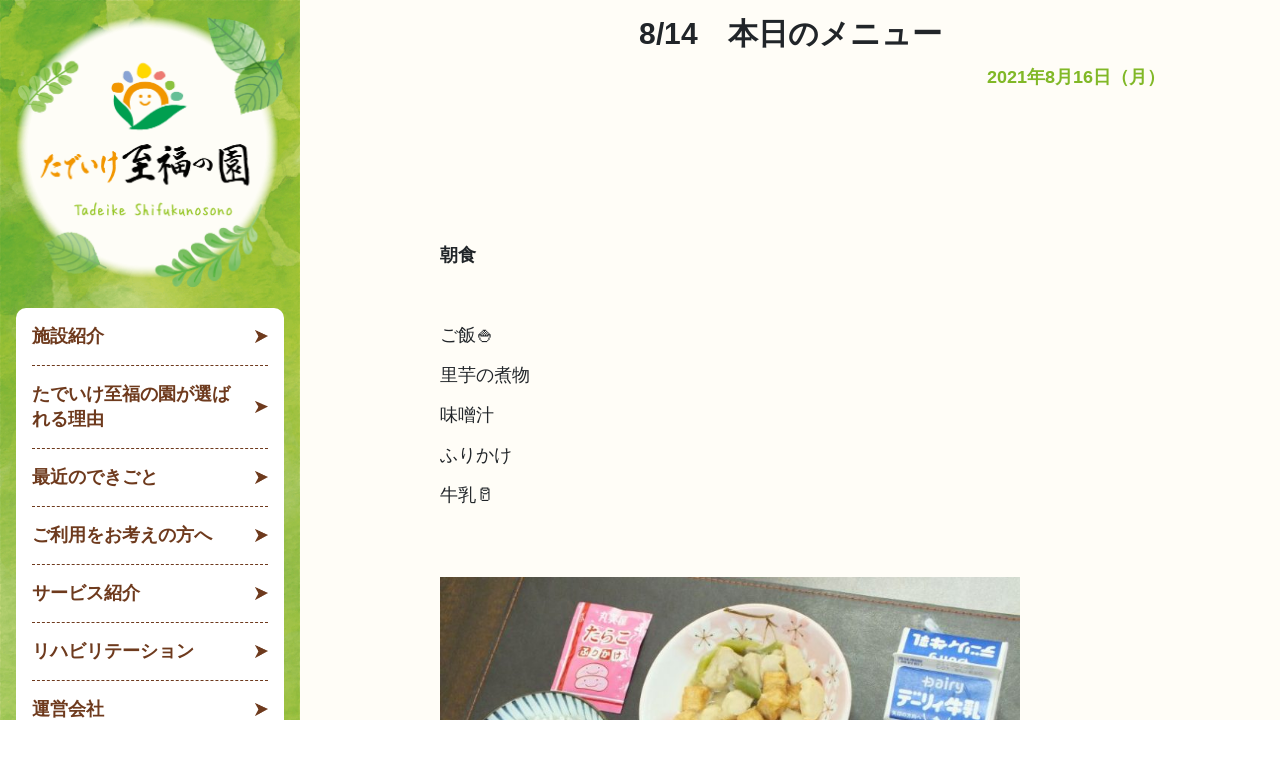

--- FILE ---
content_type: text/css
request_url: https://hara-care.com/wp-content/themes/tadeike-design/css/single.css
body_size: 1584
content:
/*  シングルページ用CSS

max-width 1000px
height auto

【スマホ切り替え】
デスクトップ：992pxまで
タブレット：768pxまで

【z-index】
お知らせ 一覧リンク：2

*/


/*****************************************************************************
****************** メイン *****************************************************
*****************************************************************************/
main h2{
	text-align: center;
	font-size: 30px;
	font-family: "FOT-筑紫A丸ゴシック Std", sans-serif;
	font-weight: bold;
	padding: 1rem 0 !important;
}
@media screen and (max-width: 991px) {
	main h2{
		font-size: 3vw;
	}
}
@media screen and (max-width: 767px) {
	main h2{
		font-size: 5vw;
	}
}

article {
  max-width: 750px;
	margin: 0 auto;
  text-align: center;
}
article img.wp-post-image{
  max-width: 600px;
	max-height: 450px;
	margin: 0 auto;
	object-fit: contain;
}
p.date{
  color: #81b827;
  text-align: right;
  margin-bottom: 1.5rem;
  font-weight: bold;
}
.entry-content{
  max-width: 700px;
	margin: 0 auto;
  text-align: justify;
	margin-bottom: 3rem;
}
.entry-content p{
  margin: 0.7rem 0;
  line-height: 160%;
  min-height: 28.8px;
}
.entry-content .wp-block-image {
  margin-top: 1.5em;
  margin-bottom: 1.5em;
}
.wp-block-file .wp-block-file__button {
	margin-top: 0;
}
.entry-foot {
	border-top: 2px solid #ddd;
	padding: 2rem 0;
	text-align: left;
}
.entry-foot a{
	color: #6e3a1d;
	font-weight: bold;
}
.entry-foot a:hover{
	color: #81b827;
}
@media screen and (max-width: 767px) {
	.entry-content,
	.entry-foot{
	  margin-left: 1rem !important;
		margin-right: 1rem !important;
	}
}

--- FILE ---
content_type: application/javascript
request_url: https://hara-care.com/wp-content/themes/tadeike-design/js/page-top.js
body_size: 697
content:
jQuery(function() {
	var topBtn = jQuery('.page-top');

	//スクロールしたら表示
	var appear = false;
	jQuery(window).scroll(function () {
    if (jQuery(this).scrollTop() > 200) {  //200pxスクロールしたら
      if (appear == false) {
        appear = true;
        topBtn.stop().animate({
          'bottom': '1rem' //下から1remの位置に
        }, 500); //0.3秒かけて現れる
      }
    } else {
      if (appear) {
        appear = false;
        topBtn.stop().animate({
          'bottom': '-3rem' //下から-3remの位置に
        }, 500); //0.3秒かけて隠れる
      }
    }
  });

	//スクロールしてトップ
  topBtn.click(function () {
    jQuery('body,html').animate({
      scrollTop: 0
    }, 500);
    return false;
  });
});